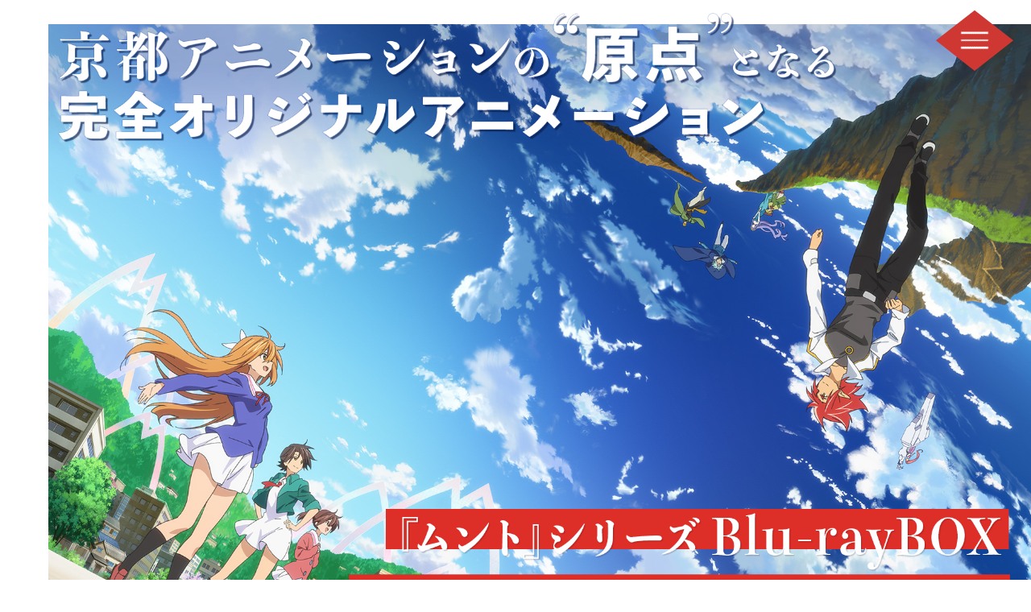

--- FILE ---
content_type: text/html; charset=UTF-8
request_url: https://www.kyotoanimation.co.jp/munto/
body_size: 8909
content:
<!DOCTYPE html>
<html lang="ja">
<head prefix="og: http://ogp.me/ns# fb: http://ogp.me/ns/fb# article: http://ogp.me/ns/article#">
<meta charset="utf-8">
<title>『ムント』シリーズ特設サイト | 京都アニメーションホームページ</title>
<meta http-equiv="X-UA-Compatible" content="IE=Edge">
<meta name="viewport" content="width=device-width, initial-scale=1.0">
<meta name="format-detection" content="telephone=no, email=no, address=no">

<meta name="description" content="京都アニメーションの“原点”となる完全オリジナルアニメーション『ムント』シリーズより、『空を見上げる少女の瞳に映る世界』と『天上人とアクト人 最後の戦い』がついにBlu-ray化！Blu-rayBOX 2021年12月22日(水)発売！">
<meta name="keywords" content="京都アニメーション,京アニ,ムント,MUNTO,時の壁を越えて,空を見上げる少女の瞳に映る世界,天上人とアクト人,最後の戦い">
<meta name="copyright" content="(C)京都アニメーション. All Rights Reserved.">

<meta property="og:title" content="『ムント』シリーズ特設サイト | 京都アニメーションホームページ">
<meta property="og:description" content="">
<meta property="og:url" content="https://www.kyotoanimation.co.jp/munto/">
<meta property="og:type" content="website">
<meta property="og:image" content="https://www.kyotoanimation.co.jp/munto/img/social.jpg">
<meta property="og:site_name" content="『ムント』シリーズ特設サイト | 京都アニメーションホームページ">
<meta property="og:locale" content="ja_JP">

<meta name="twitter:card" content="summary_large_image">
<meta name="twitter:site" content="@kyoani">
<meta name="twitter:title" content="『ムント』シリーズ特設サイト | 京都アニメーションホームページ">
<meta name="twitter:description" content="京都アニメーションの“原点”となる完全オリジナルアニメーション『ムント』シリーズより、『空を見上げる少女の瞳に映る世界』と『天上人とアクト人 最後の戦い』がついにBlu-ray化！Blu-rayBOX 2021年12月22日(水)発売！">
<meta name="twitter:image" content="https://www.kyotoanimation.co.jp/munto/img/social.jpg">

<!-- fonts -->

<!-- css -->
<link rel="stylesheet" href="/munto/css/common.css">

<link rel="stylesheet" href="/munto/css/main.css">
<link rel="stylesheet" href="/munto/css/top.css">


<!-- js -->
<script src="https://ajax.googleapis.com/ajax/libs/jquery/1.12.4/jquery.min.js"></script>
<script>window.jQuery || document.write('<script src="/js/jquery.min.js"><\/script>')</script>
<script type="text/javascript" src="/munto/js/slick.min.js"></script>
<script type="text/javascript" src="/munto/js/common.js"></script>

<script type="text/javascript" src="/munto/js/main.js"></script>
<script type="text/javascript" src="/munto/js/top.js"></script>



<!-- Google tag (gtag.js) -->
<script async src="https://www.googletagmanager.com/gtag/js?id=G-EJ7W1QKLZW"></script>
<script>
  window.dataLayer = window.dataLayer || [];
  function gtag(){dataLayer.push(arguments);}
  gtag('js', new Date());

  gtag('config', 'G-EJ7W1QKLZW');
</script>



</head>

<body class="dir-index ">
	<div id="overlay"></div>
	
	<div id="siteWrap">
		
<div class="navigationBg"></div>
	<header id="header">
		
		<div class="navigationBtn">
			<p class="naviBtn"><span class="naviBtn1"></span><span class="naviBtn2"></span><span class="naviBtn3"></span></p>
			
		</div>
		
		<!-- ナビゲーション -->
		<nav class="navigationWrap">
			<ul class="navigationList cinzel">
				<li class=""><a href="/munto/" class="curDIR">TOP</a></li>
				<li class=""><a href="/munto/news/" class="">NEWS</a></li>
				<li class=""><a href="#about" class="">ABOUT</a></li>
				<li class=""><a href="#streaming" class="">STREAMING</a></li>
				<li class=""><a href="#package" class="">BLU-RAY</a></li>
				<li class=""><a href="/munto/music/" class="">MUSIC</a></li>
				<li class=""><a href="/munto/book/" class="">BOOK</a></li>
				<li class=""><a href="/munto/movie/" class="">MOVIE</a></li>
				<li class=""><a href="/munto/special/" class="">SPECIAL</a></li>
			</ul>
		</nav>
		

	</header>
		
		<!--<a style="display: none;" class="youtubePopup" href="https://www.youtube.com/watch?v=7pGUhaY7xUc"></a>-->
		<!--メインコンテンツ／メインビジュアル・ニュース・ムービー・パッケージ-->


		<div class="mainContents">
			<div id="keyvisual" class="keyvisualData">
				<div class="keyvisual">
					<picture><source media="(max-width:767px)" srcset="/munto/img/top-keyvisual02_sp.jpg"><img src="/munto/img/top-keyvisual02.jpg"></picture>
				</div>
				<div class="catchphrase">
					<picture><source media="(max-width:767px)" srcset="/munto/img/top-catchphrase_sp.png"><img src="/munto/img/top-catchphrase.png"></picture>
				</div>
				<p class="sp"><a href="/munto/html/kvPopup.html" class="sp_keyvisualButton">イラスト全体を見る</a></p>
			</div>
			
			<div class="topicsBox">
				<ul class="slider">
					<li><a href="/munto/book/"><img src="/munto/img/topics_materials.jpg"></a></li>
					<li><a href="/munto/special/"><img src="/munto/img/topics_eventreport.jpg"></a></li>
					<li><a class="youtube" href="https://www.youtube.com/watch?v=5MmGOJz0fBM"><img src="/munto/img/topics_BOX-castComment.jpg"></a></li>
					
					<li><a class="youtube" href="https://www.youtube.com/watch?v=7pGUhaY7xUc"><img src="/munto/img/topics_CM02.jpg"></a></li>
					<li><a class="youtube" href="https://www.youtube.com/watch?v=q-gte2YLwYM"><img src="/munto/img/topics_PV.jpg"></a></li>
					
					<li><a href="https://kaku-san.jp/campaigns/index/munto_bdbox" target="_blank"><img src="/munto/img/topics_kaku-sanCP.jpg"></a></li>
					<li><a href="https://www.youtube.com/playlist?list=PLTNhweghpLi1lt4Y14d67kJurvT4IOeGI" target="_blank"><img src="/munto/img/topics_OPED.jpg"></a></li>
					<!--<li><a href="https://www.youtube.com/playlist?list=PLTNhweghpLi0-afWjC93YtQMozTS435_j" target="_blank"><img src="/munto/img/topics_TV02.jpg"></a></li>-->
					<!--<li><a href="https://www.youtube.com/playlist?list=PLTNhweghpLi3a5YFfctcxTuKZGO8MH0tj" target="_blank"><img src="/munto/img/topics_NextStory08.jpg"></a></li>-->
				</ul>
			</div>
			
			<div id="news" class="newsContents">
				<div class="newsBox">
					<header class="cttTitle">ニュース</header>
					<p class="cttSubTitle cinzel">News</p>
					


					<ul class="newsData">
						
						
						<li>
							<p class="newsDate">2023/07/06</p>
							<p class="newsTxt"><a href="/munto/news/#news10">「第6回京都アニメーションファン感謝イべント KYOANI MUSIC FESTIVAL ―トキメキのキセキ―」に相沢 舞、eufoniusの出演が決定！</a></p>
						</li>
						
						<li>
							<p class="newsDate">2023/06/10</p>
							<p class="newsTxt"><a href="/munto/special">スペシャルアイコンプレゼント！</a></p>
						</li>
						
						<li>
							<p class="newsDate">2023/05/10</p>
							<p class="newsTxt"><a href="/munto/news/#news09">「第6回京都アニメーションファン感謝イべント KYOANI MUSIC FESTIVAL ―トキメキのキセキ―」に相沢 舞、eufoniusの出演が決定！</a></p>
						</li>
						
						<li>
							<p class="newsDate">2022/12/01</p>
							<p class="newsTxt"><a href="#streaming">各デジタル配信プラットフォームにて『ムント』シリーズ配信開始！</a></p>
						</li>
						
						<li>
							<p class="newsDate">2022/04/20</p>
							<p class="newsTxt"><a href="/munto/book">『ムント』シリーズ公式資料集 表紙画像公開！</a></p>
						</li>
						
						<li>
							<p class="newsDate">2022/03/11</p>
							<p class="newsTxt"><a href="/munto/book">『ムント』シリーズ公式資料集 予約受付開始！</a></p>
						</li>
						
						<li>
							<p class="newsDate">2022/01/25</p>
							<p class="newsTxt"><a href="/munto/special">「ムント」シリーズ舞台挨拶付きイッキ見上映会 イベントレポート公開！</a></p>
						</li>
						
						<li>
							<p class="newsDate">2022/01/24</p>
							<p class="newsTxt"><a href="/munto/news/#news08">『ムント』シリーズ公式資料集の発売日が決定！</a></p>
						</li>
						
						<li>
							<p class="newsDate">2022/01/14</p>
							<p class="newsTxt"><a href="/munto/news/#news04">「ムント」シリーズイッキ見上映会チケット一般販売決定！</a></p>
						</li>
						
						<li>
							<p class="newsDate">2022/01/14</p>
							<p class="newsTxt"><a href="/munto/news/#news07">「ムント」シリーズイッキ見上映会にてBlu-ray BOX販売＆抽選会実施決定！</a></p>
						</li>
						
						<li>
							<p class="newsDate">2021/12/28</p>
							<p class="newsTxt"><a href="/munto/special">「ムント」フィルムコミック公開！</a></p>
						</li>
						
						<li>
							<p class="newsDate">2021/12/22</p>
							<p class="newsTxt"><a href="/munto/special/special_03/">「ムント」シリーズBlu-ray Box発売に寄せてのメッセージ公開！</a></p>
						</li>
						
						<li>
							<p class="newsDate">2021/12/15</p>
							<p class="newsTxt"><a href="/munto/special/special_02/">特別寄稿コラム【「夢見る力」と京都アニメーションの“原点”】公開！</a></p>
						</li>
						
						<li>
							<p class="newsDate">2021/12/15</p>
							<p class="newsTxt"><a href="/munto/news/#news06">パネル展開催決定！</a></p>
						</li>
						
						<li>
							<p class="newsDate">2021/12/08</p>
							<p class="newsTxt"><a class="youtube" href="https://www.youtube.com/watch?v=5MmGOJz0fBM">相沢舞・小野大輔 キャストコメント動画公開！</a></p>
						</li>
						
						<li>
							<p class="newsDate">2021/11/26</p>
							<p class="newsTxt"><a href="/munto/news/#news05">「第5回京都アニメーションファン感謝イベント KYOANI MUSIC FESTIVAL ―感動を未来へ―」アーカイブ配信期間特別延長！「アニメフォーカスVer.」配信決定！</a></p>
						</li>
						
						<li>
							<p class="newsDate">2021/11/22</p>
							<p class="newsTxt"><a href="/munto/news/#news04">「ムント」シリーズ舞台挨拶付きイッキ見上映会 実施決定！</a></p>
						</li>
						
						<li>
							<p class="newsDate">2021/11/22</p>
							<p class="newsTxt"><a href="/munto/special/special_01/">ムント役・小野大輔インタビュー公開！</a></p><!--special_01-->
						</li>
						
						<li>
							<p class="newsDate">2021/11/22</p>
							<p class="newsTxt"><a class="youtube" href="https://www.youtube.com/watch?v=XlMk8RTbwUY">WEBラジオ「空を見上げる少女の瞳に映る世界のラジオ」ダイジェスト版公開！</a></p>
						</li>
						
						<li>
							<p class="newsDate">2021/11/22</p>
							<p class="newsTxt"><a  href="/munto/news/#news03">「ムント」シリーズ楽曲のサブスク配信開始！</a></p>
						</li>
						
						<li>
							<p class="newsDate">2021/11/10</p>
							<p class="newsTxt"><a href="https://www.youtube.com/playlist?list=PLTNhweghpLi3a5YFfctcxTuKZGO8MH0tj" target="_blank">『空を見上げる少女の瞳に映る世界』次回予告 最終話公開！</a></p>
						</li>

						<li>
							<p class="newsDate">2021/11/03</p>
							<p class="newsTxt"><a href="https://www.youtube.com/playlist?list=PLTNhweghpLi3a5YFfctcxTuKZGO8MH0tj" target="_blank">『空を見上げる少女の瞳に映る世界』次回予告 第8話公開！</a></p>
						</li>

						<li>
							<p class="newsDate">2021/10/27</p>
							<p class="newsTxt"><a href="https://www.youtube.com/playlist?list=PLTNhweghpLi3a5YFfctcxTuKZGO8MH0tj" target="_blank">『空を見上げる少女の瞳に映る世界』次回予告 第7話公開！</a></p>
						</li>

						<li>
							<p class="newsDate">2021/10/20</p>
							<p class="newsTxt"><a href="#package">Blu-rayBOXイラスト・展開図公開！</a></p>
						</li>
						<li>
							<p class="newsDate">2021/10/20</p>
							<p class="newsTxt"><a class="youtube" href="https://www.youtube.com/watch?v=q-gte2YLwYM">『ムント』シリーズ Blu-rayBOX発売記念PV公開！</a></p>
						</li>
						<li>
							<p class="newsDate">2021/10/20</p>
							<p class="newsTxt"><a href="https://www.youtube.com/playlist?list=PLTNhweghpLi0-afWjC93YtQMozTS435_j" target="_blank">『空を見上げる少女の瞳に映る世界』第3話～第5話 期間限定で"初"配信決定！</a></p>
						</li>
						<li>
							<p class="newsDate">2021/10/20</p>
							<p class="newsTxt"><a href="https://www.youtube.com/playlist?list=PLTNhweghpLi1lt4Y14d67kJurvT4IOeGI" target="_blank">『空を見上げる少女の瞳に映る世界』OP・EDノンテロップ映像 期間限定配信決定！</a></p>
						</li>
						<li>
							<p class="newsDate">2021/10/20</p>
							<p class="newsTxt"><a href="/munto/news/#news02">『ムント』シリーズ資料集が制作決定！</a></p>
						</li>
						<li>
							<p class="newsDate">2021/10/20</p>
							<p class="newsTxt"><a href="https://www.youtube.com/playlist?list=PLTNhweghpLi3a5YFfctcxTuKZGO8MH0tj" target="_blank">『空を見上げる少女の瞳に映る世界』次回予告 第6話公開！</a></p>
						</li>
						<li>
							<p class="newsDate">2021/10/13</p>
							<p class="newsTxt"><a href="https://www.youtube.com/playlist?list=PLTNhweghpLi3a5YFfctcxTuKZGO8MH0tj" target="_blank">『空を見上げる少女の瞳に映る世界』次回予告 第5話公開！</a></p>
						</li>
						<li>
							<p class="newsDate">2021/10/06</p>
							<p class="newsTxt"><a href="https://www.youtube.com/playlist?list=PLTNhweghpLi3a5YFfctcxTuKZGO8MH0tj" target="_blank">『空を見上げる少女の瞳に映る世界』次回予告 第4話公開！</a></p>
						</li>
						<li>
							<p class="newsDate">2021/09/29</p>
							<p class="newsTxt"><a href="https://www.youtube.com/playlist?list=PLTNhweghpLi3a5YFfctcxTuKZGO8MH0tj" target="_blank">『空を見上げる少女の瞳に映る世界』次回予告 第3話公開！</a></p>
						</li>
						<li>
							<p class="newsDate">2021/09/22</p>
							<p class="newsTxt"><a href="https://www.youtube.com/playlist?list=PLTNhweghpLi0-afWjC93YtQMozTS435_j" target="_blank">『空を見上げる少女の瞳に映る世界』第1話・第2話 期間限定で"初"配信決定！</a></p>
						</li>
						<li>
							<p class="newsDate">2021/09/22</p>
							<p class="newsTxt"><a href="https://kaku-san.jp/campaigns/index/munto_bdbox" target="_blank">ムントBOX発売楽しみ！キャンペーン 開催！</a></p>
						</li>
						<li>
							<p class="newsDate">2021/09/22</p>
							<p class="newsTxt"><a class="youtube" href="https://www.youtube.com/watch?v=7pGUhaY7xUc">Blu-rayBOX発売決定CM 30秒ver.公開！</a></p>
						</li>
						<li>
							<p class="newsDate">2021/09/22</p>
							<p class="newsTxt"><a href="#package">Blu-rayBOX特典映像・音声特典 出演者情報更新！</a></p>
						</li>
						<li>
							<p class="newsDate">2021/08/02</p>
							<p class="newsTxt"><a href="#package">「ムント」シリーズBlu-rayBOX取り扱い店舗を追加！</a></p>
						</li>
						<li>
							<p class="newsDate">2021/07/27</p>
							<p class="newsTxt"><a href="#package">「ムント」シリーズ Blu-rayBOX発売決定！</a></p>
						</li>
						<li>
							<p class="newsDate">2021/07/27</p>
							<p class="newsTxt"><a href="/munto/news/#news01">「第5回京都アニメーションファン感謝イベント KYOANI MUSIC FESTIVAL ―感動を未来へ―」に相沢舞の出演が決定！</a></p>
						</li>
						<li>
							<p class="newsDate">2021/07/27</p>
							<p class="newsTxt"><a href="#">「ムント」シリーズ特設サイトオープン！</a></p>
						</li>
					</ul>




					
				</div>
			</div>

			<!--<div id="movie" class="movieContents">
				<div class="movieData">
					<a class="youtube" href="https://www.youtube.com/watch?v=STmIj5Yj_xw">
						<img src="/munto/img/top-movie01.jpg">
					</a>
				</div>
			</div>-->

			<div id="streaming" class="streamingContents">
				<div class="streamingBg">
					<header class="cttTitle">配信情報</header>
					<p class="cttSubTitle cinzel col_bl">Streaming</p>
					<div class="streamingData">
	
						<p>各デジタル配信プラットフォームにて<br>『ムント』シリーズ好評配信中！</p>
	
						<div class="streamingBox">
							<div class="streamingList">
								<img src="/munto/img/streaming_MUNTO-TV.jpg">
								<a href="https://lnk.to/MUNTO-TV" target="_blank">配信プラットフォームを見る</a>
							</div>
							<div class="streamingList">
								<img src="/munto/img/streaming_MUNTO-MOVIE.jpg">
								<a href="https://lnk.to/MUNTO-MOVIE" target="_blank">配信プラットフォームを見る</a>
							</div>
						</div>
	
					</div>
				</div>
			</div>

			<div id="package" class="packageContents">
				<div class="packageBg">
					<div class="packageData">
						<div class="packageLogo">
							<img src="/munto/img/package-logo.png">
						</div>
						<p class="packagePhrase packageWidth">
							
							<picture><source media="(max-width:767px)" srcset="/munto/img/package-phrase_sp.png"><img src="/munto/img/package-phrase.png"></picture>
						</p>
						<div class="packageInfo packageWidth">
							<div class="phraseCoverArt">
								<img src="/munto/img/package-coverart.jpg">
								<img class="imgTop" src="/munto/img/package-deployment.jpg">
							</div>
							<div class="packageDetail">
								<p class="packageTitle"><span class="packageLimit">数量限定生産</span>『ムント』シリーズ Blu-rayBOX</p>
								<p class="packageDate">2021年12月22日(水)発売</p>
								<ul class="packageDoto">
									<li>価格：30,800円(税込) </li>
									<li>品番：SHBR-0648</li>
									<li>発売元：京都アニメーション </li>
									<li>販売元：松竹</li>
								</ul>
							</div>
						</div>
						<div class="packageDetail packageWidth">
							<dl class="packageItems">
								<dt>収録作品</dt>
								<dd>
									<p>『空を見上げる少女の瞳に映る世界』<br>『天上人とアクト人 最後の戦い』</p>
								</dd>
							</dl>
							<dl class="packageItems">
								<dt>商品詳細</dt>
								<dd>
									<p>Blu-ray DISC 3枚組</p>
									<p class="packageDISC">DISC 1</p>
									<ul>
										<li>【本編】</li>
										<li>・『空を見上げる少女の瞳に映る世界』（第1話～第5話）</li>
										<li>【特典】</li>
										<li>・<a class="bluray-special-video" href="/munto/mp4/op-storyboard-gallery.mp4">OP絵コンテギャラリー（※初収録）</a></li>
										<li>・DVD発売時CM</li>
										<li>・<a class="bluray-special-video" href="/munto/mp4/digital-gallery.mp4">デジタルギャラリー</a></li>
										<li>
											・第1話～第5話オーディオコメンタリー<br>
											<p class="syutuen">＜出演＞木上益治監督 ほかスタッフ多数</p>
										</li>
									</ul>
									<p class="packageDISC top">DISC 2</p>
									<ul>
										<li>【本編】</li>
										<li>・『空を見上げる少女の瞳に映る世界』（第6話～第9話）</li>
										<li>【特典】</li>
										<li>・ノンテロップOP</li>
										<li>・ノンテロップED</li>
										<li>
											・WEBラジオセレクション（※初収録）<br>
											<p class="syutuen">＜出演＞<br class="sp">第4回：相沢舞、白石稔、内田彩<br>第6回：相沢舞、白石稔、内田彩 ほか<br>第23回（最終回）：相沢舞、白石稔、内田彩、木上益治監督</p>
										</li>
										<li>
											・第6話～第9話オーディオコメンタリー<br>
											<p class="syutuen">＜出演＞相沢舞、堀川千華 ほかスタッフ多数</p>
										</li>
									</ul>
									<p class="packageDISC top">DISC 3</p>
									<ul>
										<li>【本編】</li>
										<li>・『天上人とアクト人 最後の戦い』</li>
										<li>【特典】</li>
										<li>・劇場用予告、上映時TV-CM、DVD発売時CM</li>
										<li>・2019年再上映時予告映像</li>
										<li>
											・舞台挨拶映像<br>
											<p class="syutuen">＜出演＞相沢舞、小野大輔 ほか</p>
										</li>
										<li>・ドラマCD</li>
										<li>
											・劇場版オーディオコメンタリー<br>
											<p class="syutuen">＜出演＞相沢舞、小野大輔 ほか</p>
										</li>
									</ul>
								</dd>
							</dl>
							<dl class="packageItems">
								<dt>外装特典</dt>
								<dd>
									<ul>
										<li>・新規描き下ろし三方背BOX</li>
									</ul>
								</dd>
							</dl>
							<dl class="packageItems">
								<dt>封入特典</dt>
								<dd>
									<ul>
										<li>・復刻＆新規ブックレット</li>
										<li>・特製原画ブック</li>
									</ul>
								</dd>
							</dl>
							<ul class="packageNotes">
									<li>※デザイン・商品仕様等は、予告なく変更になる場合がございます。</li>
									<li>※特典映像の一部はSD画質で収録しております。</li>
							</ul>
						</div>
					</div>
					<div class="package-special">
						<div class="package-special-box">
							<div class="video-item">
								<a class="bluray-special-video" href="/munto/mp4/op-storyboard-gallery.mp4" id="op-storyboard-gallery">
									<img src="/munto/mp4/op-storyboard-gallery.webp" loading="lazy" style="aspect-ratio: 420 / 236">
								</a>
								<p>OP絵コンテギャラリー</p>
							</div>
							<div class="video-item">
								<a class="bluray-special-video" href="/munto/mp4/digital-gallery.mp4" id="digital-gallery">
									<img src="/munto/mp4/digital-gallery.webp" loading="lazy" style="aspect-ratio: 420 / 236">
								</a>
								<p>デジタルギャラリー</p>
							</div>
							
						</div>
						
					</div>
					<div class="storesData">
						<p class="storesTitle storesWidth">取り扱い店舗リスト</p>
						<!-- <div class="storesWidth">
							<ul class="storesList storesColumn2">
								<li>
									<a href="     " target="_blank"></a>
								</li>
								<li>
									<a href="     " target="_blank"></a>
								</li>
							</ul>
						</div> -->
						<ul class="storesList storesColumn3">
							<li>
								<a href="https://kyoanishop.com/shopdetail/000000002341" target="_blank">京アニショップ！</a>
							</li>
							<li>
								<a href="https://store.shochiku.co.jp/shop/g/gSHBR0648/" target="_blank">松竹DVD俱楽部</a>
							</li>
							<li>
								<a href="https://amzn.to/3kYRW3A" target="_blank">Amazon.co.jp</a>
							</li>
							<li>
								<a href="https://www.animate-onlineshop.jp/pn/pd/1965653/" target="_blank">アニメイト</a>
							</li>
							<li>
								<a href="https://r10.to/hD7wKP" target="_blank">楽天ブックス</a>
							</li>
							<li>
								<a href="https://shop.tsutaya.co.jp/dvd/product/4988105107199/" target="_blank">TSUTAYA RECORDS<br>TSUTAYA ONLINE</a>
							</li>
						</ul>
						<div class="storesWidth">
							<ul class="storesList storesColumn2">
								<li>
									<a href="https://www.hmv.co.jp/product/detail/12089223" target="_blank">HMV＆BOOKS</a>
								</li>
								<li>
									<a href="http://tower.jp/item/5230603" target="_blank">タワーレコード</a>
								</li>
							</ul>
						</div>
					</div>
				</div>
			</div>
		</div>
		<!--概要／「ムント」シリーズとは-->
		<div id="about" class="aboutContents">
			<div class="aboutStill"></div>
			<div class="aboutBg">
				<div class="aboutData">
					<div class="aboutTitle">
						<img src="/munto/img/about-title.png">
					</div>
					<div class="aboutTxt">
						<p>京都アニメーション完全オリジナルアニメーション「ムント」シリーズ。<br>2003年3月、シリーズ第1章：DVD<span>『MUNTO』</span>発売。<br>2005年4月、シリーズ第2章：DVD<span>『MUNTO ～時の壁を越えて～』</span>を経て、<br class="br">2009年1月、前2作に新作カットをプラスし、完全新作の第3章を合わせ、<br class="br">さらにキャスト、音楽を新たにして再レコーディングをした、<br class="br">オリジナルTVシリーズ<span>『空を見上げる少女の瞳に映る世界』</span>（全9話）が<br class="br">放送された。<br>その後、『空を見上げる少女の瞳に映る世界』のクライマックス部分<br class="br">（第6話後半～最終話まで）を元に新作カットを加え再構成し、<br class="br">音響・音楽を一新したスペシャルエディション、<br class="br">ムント劇場版<span>『天上人とアクト人 最後の戦い』</span>を公開。</p>
						<p>主人公・日高ユメミと異界の王・ムントとの出会いから始まる本作では、<br class="br">世界の崩壊に立ち向かうことを通じて、ユメミの“心の成長”が描かれる。</p>
						<p>人は自分の「ありのままの心の姿」と向き合ったとき、<br class="br">新たな一歩を踏み出すことができる。<br>希望に満ちた世界を創るのも、それを壊すのも、<br class="br">根底にあるのは「人の心」……。</p>
						<div class="aboutPhrase">
							<img src="/munto/img/about-phrase.png">
						</div>
					</div>
				</div>
			</div>
		</div>
		<div class="aboutBottom_grade"></div>
		<!--ストーリー-->
		<div id="story" class="storyContents">
			<header class="cttTitle">ストーリー</header>
			<p class="cttSubTitle cinzel col_red">Story</p>
			<div class="storyData">
				<div class="storyTxt">
					<p>中学生の少女・ユメミには<br>幼い頃から抱えている悩みがあった。<br>自分だけが見ることができる空の浮島。<br>その浮島を見ないようにするため、<br>いつしかユメミは空を見なくなった。</p>
					<p>そんなある日、突然、<br>赤い髪をした少年がユメミの前に現れる。<br>彼の名はムント。<br>ユメミが見ていた浮島の世界、<br>天上世界の魔導国から来たという。</p>
					<p>かつて、天上界と地上界のバランスは万能の力<br>“アクト”の循環によって保たれていた。<br>しかし、遠い昔、<br>ある災いによって時空が閉じたことで<br>その循環が断たれ、天上界のアクトが枯渇し、<br>天上各国は消失の危機に瀕していた。<br>このままでは、いずれ地上界のアクトも費え、<br>世界は破滅を迎えてしまう。</p>
					<p>全ての鍵を握るユメミに<br>最後の望みを託して迫る魔導国の王・ムント。<br>異界の王の突然の来訪に戸惑うユメミ。<br>二人は果たして世界の危機を<br>救うことができるのか。</p>
				</div>
				<div class="storyPhrase">
					<img src="/munto/img/story-phrase.png">
				</div>
				<div class="storyStill">
					<picture><source media="(max-width:767px)" srcset="/munto/img/story-still_sp.png"><img src="/munto/img/story-still.png"></picture>
					
				</div>
			</div>
		</div>
		<!--キャラクター-->
		<div id="character" class="characterContents">
			<header class="cttTitle">キャラクター</header>
			<p class="cttSubTitle cinzel">Character</p>
			<div class="characterData">
				<div class="characterYumemi">
					<div class="characterImg"><img src="/munto/img/character-yumemi.png"></div>
					<div class="characterProfile">
						<p class="characterName">日高ユメミ</p>
						<p class="characterCV">CV: 相沢 舞</p>
						<p class="characterTxt">主人公。市内の中学校に通う少女。<br>唯一天上世界を見る能力を持つ地上の人間で、自分の不思議な力について悩んでいる。ムント来訪に戸惑いを見せるが、目の前で起こる現実に危機を感じ、大切な人々を救いたいと、自らムントに協力をする。</p>
					</div>
				</div>
				<div class="characterMunto">
					<div class="characterImg"><img src="/munto/img/character-munto.png"></div>
					<div class="characterProfile">
						<p class="characterName">ムント</p>
						<p class="characterCV">CV: 小野大輔</p>
						<p class="characterTxt">ユメミの時代よりも遥か未来に存在する、天上世界の中の一国「魔導国」の若き王。<br>ユメミと接触できる唯一の存在であり、アクト消失を防ぐために奔走する。自国の危機を救うためにユメミに力を求めるが苦戦をしいられる……。</p>
					</div>
				</div>
			</div>
		</div>
		<!--スタッフ・キャスト-->
		<div id="staffcast" class="staffcastContents">
			<header class="cttTitle">スタッフ・キャスト</header>
			<p class="cttSubTitle cinzel col_bl">Staff / Cast</p>
			<!--空を見上げる少女の瞳に映る世界-->
			<div class="staffcastData soraage">
				<div class="staffcastWorksLogo"><img src="/munto/img/staffcast-logo-soraage.png"></div>
				<div class="staffcastList">
					<p class="staffcastTitle">スタッフ</p>
					<ul class="staffcastTxt">
						<li><dl><dt>企画</dt><dd>八田陽子</dd></dl></li>
						<li><dl><dt>シリーズ構成・脚本</dt><dd>木上益治とユメミる仲間たち</dd></dl></li>
						<li><dl><dt>チーフプロデューサー</dt><dd>安田 猛</dd></dl></li>
						<li><dl><dt>プロデューサー</dt><dd>八田英明・伊藤 敦</dd></dl></li>
						<li><dl><dt>監督</dt><dd>木上益治</dd></dl></li>
						<li><dl><dt>キャラクターデザイン・作画監督</dt><dd>荒谷朋恵</dd></dl></li>
						<li><dl><dt>美術・ボード</dt><dd>田村せいき</dd></dl></li>
						<li><dl><dt>設定</dt><dd>髙橋博行</dd></dl></li>
						<li><dl><dt>色彩設計</dt><dd>高木理恵</dd></dl></li>
						<li><dl><dt>撮影監督</dt><dd>中上竜太</dd></dl></li>
						<li><dl><dt>編集</dt><dd>重村建吾</dd></dl></li>
						<li><dl><dt>音響監督</dt><dd>鶴岡陽太</dd></dl></li>
						<li><dl><dt>音響制作</dt><dd>楽音舎</dd></dl></li>
						<li><dl><dt>音楽</dt><dd>神前 暁・monaca</dd></dl></li>
						<li><dl><dt>音楽プロデューサー</dt><dd>斎藤 滋</dd></dl></li>
						<li><dl><dt>音楽制作</dt><dd>ランティス</dd></dl></li>
						<li><dl><dt>アニメーション制作</dt><dd>京都アニメーション</dd></dl></li>
						<li><dl><dt>製作協力</dt><dd>角川書店・角川メディアハウス</dd></dl></li>
						<li><dl><dt>製作</dt><dd>京都アニメーション</dd></dl></li>
					</ul>
					<p class="staffcastTitle">キャスト</p>
					<ul class="staffcastTxt">
						<li><dl><dt>日高ユメミ</dt><dd>相沢 舞</dt></dl></li>
						<li><dl><dt>ムント</dt><dd>小野大輔</dt></dl></li>
						<li><dl><dt>小野イチコ</dt><dd>堀川千華</dt></dl></li>
						<li><dl><dt>今村スズメ</dt><dd>今野宏美</dt></dl></li>
						<li><dl><dt>高森カズヤ</dt><dd>高橋伸也</dt></dl></li>
						<li><dl><dt>戸部タカシ</dt><dd>水原 薫</dt></dl></li>
						<li><dl><dt>日高シゲル</dt><dd>平松広和</dt></dl></li>
						<li><dl><dt>日高ノゾミ</dt><dd>井上喜久子</dt></dl></li>
						<li><dl><dt>日高チカラ</dt><dd>内田 彩</dt></dl></li>
						<li><dl><dt>ガス</dt><dd>稲田 徹</dt></dl></li>
						<li><dl><dt>グンタール</dt><dd>若本規夫</dt></dl></li>
						<li><dl><dt>グリドリ</dt><dd>白石 稔</dt></dl></li>
						<li><dl><dt>リュエリ</dt><dd>田中涼子</dt></dl></li>
						<li><dl><dt>トーチェ</dt><dd>松元 惠</dt></dl></li>
						<li><dl><dt>イリータ</dt><dd>土谷麻貴</dt></dl></li>
						<li><dl><dt>ライカ</dt><dd>斎藤楓子</dt></dl></li>
						<li><dl><dt>ルイ</dt><dd>遠藤広之</dt></dl></li>
					</ul>
				</div>
			</div>
			<!--天上人とアクト人最後の戦い-->
			<div class="staffcastData movie">
				<div class="staffcastWorksLogo"><img src="/munto/img/staffcast-logo-movie.png"></div>
				<div class="staffcastList">
					<p class="staffcastTitle">スタッフ</p>
					<ul class="staffcastTxt">
						<li><dl><dt>企画</dt><dd>八田陽子</dd></dl></li>
						<li><dl><dt>シリーズ構成・脚本</dt><dd>木上益治とユメミる仲間たち</dd></dl></li>
						<li><dl><dt>チーフプロデューサー</dt><dd>安田 猛</dd></dl></li>
						<li><dl><dt>プロデューサー</dt><dd>八田英明・伊藤 敦</dd></dl></li>
						<li><dl><dt>監督</dt><dd>木上益治</dd></dl></li>
						<li><dl><dt>キャラクターデザイン・作画監督</dt><dd>荒谷朋恵</dd></dl></li>
						<li><dl><dt>美術・ボード</dt><dd>田村せいき</dd></dl></li>
						<li><dl><dt>設定</dt><dd>髙橋博行</dd></dl></li>
						<li><dl><dt>色彩設計</dt><dd>高木理恵</dd></dl></li>
						<li><dl><dt>撮影監督</dt><dd>中上竜太</dd></dl></li>
						<li><dl><dt>編集</dt><dd>重村建吾</dd></dl></li>
						<li><dl><dt>音響監督</dt><dd>鶴岡陽太</dd></dl></li>
						<li><dl><dt>音響制作</dt><dd>楽音舎</dd></dl></li>
						<li><dl><dt>音楽</dt><dd>神前 暁・monaca</dd></dl></li>
						<li><dl><dt>音楽プロデューサー</dt><dd>斎藤 滋</dd></dl></li>
						<li><dl><dt>音楽制作</dt><dd>ランティス</dd></dl></li>
						<li><dl><dt>アニメーション制作</dt><dd>京都アニメーション</dd></dl></li>
						<li><dl><dt>製作協力</dt><dd>角川書店・クロックワークス</dd></dl></li>
						<li><dl><dt>製作</dt><dd>京都アニメーション</dd></dl></li>
					</ul>
					<p class="staffcastTitle">キャスト</p>
					<ul class="staffcastTxt">
						<li><dl><dt>日高ユメミ</dt><dd>相沢 舞</dt></dl></li>
						<li><dl><dt>ムント</dt><dd>小野大輔</dt></dl></li>
						<li><dl><dt>小野イチコ</dt><dd>堀川千華</dt></dl></li>
						<li><dl><dt>今村スズメ</dt><dd>今野宏美</dt></dl></li>
						<li><dl><dt>高森カズヤ</dt><dd>高橋伸也</dt></dl></li>
						<li><dl><dt>戸部タカシ</dt><dd>水原 薫</dt></dl></li>
						<li><dl><dt>日高シゲル</dt><dd>平松広和</dt></dl></li>
						<li><dl><dt>日高ノゾミ</dt><dd>井上喜久子</dt></dl></li>
						<li><dl><dt>日高チカラ</dt><dd>内田 彩</dt></dl></li>
						<li><dl><dt>ガス</dt><dd>稲田 徹</dt></dl></li>
						<li><dl><dt>グンタール</dt><dd>若本規夫</dt></dl></li>
						<li><dl><dt>グリドリ</dt><dd>白石 稔</dt></dl></li>
						<li><dl><dt>リュエリ</dt><dd>田中涼子</dt></dl></li>
						<li><dl><dt>トーチェ</dt><dd>松元 惠</dt></dl></li>
						<li><dl><dt>イリータ</dt><dd>土谷麻貴</dt></dl></li>
						<li><dl><dt>ライカ</dt><dd>斎藤楓子</dt></dl></li>
						<li><dl><dt>ルイ</dt><dd>遠藤広之</dt></dl></li>
					</ul>
				</div>
			</div>
		</div>


		<!--「ムント」シリーズ-->
		<div id="series" class="seriesContents">
			<header class="cttTitle">「ムント」シリーズ</header>
			<p class="cttSubTitle cinzel col_red">MUNTO series</p>
			<div class="seriesData">
				<ul class="seriesList">
					<li>
						<div class="seriesWorks seriesMunto">
							<div class="seriesKV">
								<img src="/munto/img/series-munto.jpg">
								<time><img src="/munto/img/series-2003.png"></time>
							</div>
							<p class="seriesTitle">MUNTO</p>
							<p class="seriesDate"><time>2003/3/18</time><span>OVA</span></p>
							<a href="/works/munto/" class="seriesLink" target="_blank">作品情報を見る</a>
						</div>
					</li>
					<li>
						<div class="seriesWorks seriesMunto2">
							<div class="seriesKV">
								<img src="/munto/img/series-munto2.jpg">
								<time><img src="/munto/img/series-2005.png"></time>
							</div>
							<p class="seriesTitle">MUNTO <br class="sp">～時の壁を越えて～</p>
							<p class="seriesDate"><time>2005/4/23</time><span>OVA</span></p>
							<a href="/works/munto02/" class="seriesLink" target="_blank">作品情報を見る</a>
						</div>
					</li>
					<li>
						<div class="seriesWorks seriesSoraage">
							<div class="seriesKV">
								<img src="/munto/img/series-soraage.jpg">
								<time><img src="/munto/img/series-2009.png"></time>
							</div>
							<p class="seriesTitle">空を見上げる<br class="sp">少女の瞳に映る世界</p>
							<p class="seriesDate"><time>2009/1~3</time><span>TV</span></p>
							<a href="/works/muntoTV/" class="seriesLink" target="_blank">作品情報を見る</a>
						</div>
					</li>
					<li>
						<div class="seriesWorks seriesMovie">
							<div class="seriesKV">
								<img src="/munto/img/series-movie.jpg">
								<time><img src="/munto/img/series-2009.png"></time>
							</div>
							<p class="seriesTitle">天上人とアクト人 <br class="sp">最後の戦い</p>
							<p class="seriesDate"><time>2009/4/18</time><span>MOVIE</span></p>
							<a href="/works/muntoMovie/" class="seriesLink" target="_blank">作品情報を見る</a>
						</div>
					</li>
				</ul>
			</div>
		</div>

		<!--footer-->
		<div id="footer" class="footerContents">
						<div class="footerBorder"></div>
						<!--  social  -->
			<ul class="socialList">
				<li class="share">
					<img src="/munto/img/footer-shareicon.png" alt="share">
				</li>
				<li class="tw">
					<a href="https://twitter.com/intent/tweet?text=%E4%BA%AC%E9%83%BD%E3%82%A2%E3%83%8B%E3%83%A1%E3%83%BC%E3%82%B7%E3%83%A7%E3%83%B3%E3%81%AE%E2%80%9C%E5%8E%9F%E7%82%B9%E2%80%9D%E3%81%A8%E3%81%AA%E3%82%8B%E5%AE%8C%E5%85%A8%E3%82%AA%E3%83%AA%E3%82%B8%E3%83%8A%E3%83%AB%E3%82%A2%E3%83%8B%E3%83%A1%E3%83%BC%E3%82%B7%E3%83%A7%E3%83%B3%E3%80%8E%E3%83%A0%E3%83%B3%E3%83%88%E3%80%8F%E3%82%B7%E3%83%AA%E3%83%BC%E3%82%BA%0D%0ABlu-rayBOX%202021%E5%B9%B412%E6%9C%8822%E6%97%A5%28%E6%B0%B4%29%E7%99%BA%E5%A3%B2%EF%BC%81%0D%0Ahttps%3A%2F%2Fwww.kyotoanimation.co.jp%2Fmunto%2F%0D%0A%23%E3%83%A0%E3%83%B3%E3%83%88%20%23MUNTO" rel="”nofollow”" target="_blank">
						<img src="/munto/img/footer-twicon.png" alt="Twitter">
					</a>
				</li>
				<li class="fb">
					<a href="https://www.facebook.com/share.php?u=https://www.kyotoanimation.co.jp/munto/" rel="”nofollow”" target="_blank">
						<img src="/munto/img/footer-fbicon.png" alt="Facebook">
					</a>
				</li>
				<li class="li">
					<a href="https://line.me/R/msg/text/?%E4%BA%AC%E9%83%BD%E3%82%A2%E3%83%8B%E3%83%A1%E3%83%BC%E3%82%B7%E3%83%A7%E3%83%B3%E3%81%AE%E2%80%9C%E5%8E%9F%E7%82%B9%E2%80%9D%E3%81%A8%E3%81%AA%E3%82%8B%E5%AE%8C%E5%85%A8%E3%82%AA%E3%83%AA%E3%82%B8%E3%83%8A%E3%83%AB%E3%82%A2%E3%83%8B%E3%83%A1%E3%83%BC%E3%82%B7%E3%83%A7%E3%83%B3%E3%80%8E%E3%83%A0%E3%83%B3%E3%83%88%E3%80%8F%E3%82%B7%E3%83%AA%E3%83%BC%E3%82%BA%0D%0ABlu-rayBOX%202021%E5%B9%B412%E6%9C%8822%E6%97%A5%28%E6%B0%B4%29%E7%99%BA%E5%A3%B2%EF%BC%81%0D%0Ahttps%3A%2F%2Fwww.kyotoanimation.co.jp%2Fmunto%2F" rel="”nofollow”" target="_blank">
						<img src="/munto/img/footer-liicon.png" alt="LINE">
					</a>
				</li>
			</ul>
			
			<a href="https://www.kyotoanimation.co.jp" class="kyoaniLogo" target="_blank"><img src="/munto/img/footer-kyoanilogo.png" alt="京都アニメーション"></a>
			
			<p class="copyright">&copy;京都アニメーション. All Rights Reserved.</p>
		</div>
	</div>


</body>
</html>













--- FILE ---
content_type: text/css
request_url: https://www.kyotoanimation.co.jp/munto/css/main.css
body_size: 1354
content:
@charset "utf-8";

/*+-+-+-+-+-+-+-+-+-+-+-+-+-+-+-+-+-+-+-+-     Site Contents     -+-+-+-+-+-+-+-+-+-+-+-+-+-+-+-+-+-+-+-+*/
/*          loading          */
#overlay{position:fixed;width:100%;height:100%;text-align:center;background:#FFF;z-index:9999;}

/*          Site Contents          */
#siteWrap {
	position: relative;
	width: 100%;
	height: 100%;
	height: auto !important;
	min-height: 100%;
	overflow: hidden;
}
.cttTitle {
	text-align: center;
	font-size: 3.8rem;
	font-weight: bold;
	color: #FFF;
}
.cttSubTitle {
	text-align: center;
	font-size: 2.0rem;
	font-weight: 700;
}
/*PC*/
@media screen and (min-width:769px) {
	#siteWrap {
		min-width: 1200px;
	}
}
/*SP*/
@media screen and (max-width:768px) {
	.cttTitle {
		font-size: 1.9rem;
	}
	.cttSubTitle {
		font-size: 1.2rem;
	}
	
}
@media screen and (width:768px) {
	.cttTitle {
		font-size: 2.4rem;
	}
	.cttSubTitle {
		font-size: 1.8rem;
	}
	
	
	
	
}






/*+-+-+-+-+-+-+-+-+-+-+-+-+-+-+-+-+-+-+-+-     Header Contents     -+-+-+-+-+-+-+-+-+-+-+-+-+-+-+-+-+-+-+-+*/

/*Navigation Button*/
.navigationBtn {
	position: fixed;
	top: 20px;
	right: 40px;
	width: 60px;
	height: 60px;
	z-index: 100;
	cursor: pointer;
	-webkit-transition: .3s ease-out; transition: .3s ease-out;
	background: #cf3832;
	transform: rotate(45deg) skew(-7deg, -7deg);
}
.naviBtn {
	position: absolute;
	display: -webkit-flex; display: flex;
	-webkit-flex-direction: column; flex-direction: column;
	-webkit-justify-content: space-between; justify-content: space-between;
	-webkit-align-content: space-between; align-content: space-between;
	width: 50%;
	height: 40%;
	top: 0;
	right: 0;
	bottom: 0;
	left: 0;
	margin: auto;
	transform: rotate(-45deg);
}
.naviBtn span {
	width: 100%;
	height: 0.2vw;
	background-color: #FFF;
	-webkit-transition: .3s ease-out; transition: .3s ease-out;
}
/*Navigation Button  --  show*/
.show .naviBtn .naviBtn1 {
	-webkit-transform: translateY(10px) rotate(-45deg);
	        transform: translateY(10px) rotate(-45deg);
}
.show .naviBtn .naviBtn2 {
	height: 0;
}
.show .naviBtn .naviBtn3 {
	-webkit-transform: translateY(-10px) rotate(45deg);
	        transform: translateY(-10px) rotate(45deg);
}
/*Navigation*/
.navigationWrap {
	position: fixed;
	width: 420px;
	height: 100%;
	top: 0;
	right: 0;
	overflow: auto;
	background: -webkit-linear-gradient(left, #cf3832 50%,#e67132 100%);
	background: linear-gradient(to right, #cf3832 50%,#e67132 100%);
	z-index: 99;
	-webkit-transform: translateX(100%); transform: translateX(100%);
	-webkit-transition: .3s ease-out; transition: .3s ease-out;
}
.navigationList {
	padding: 100px 0 0 60px;
	font-weight: bold;
}
.navigationList>li>a {
	display: block;
	margin: 40px 0;
	color: #FFF;
	font-size: 1.8rem;
	letter-spacing: 7px;
	position: relative;
	-webkit-transition: .3s ease-out; transition: .3s ease-out;
}
.navigationList>li>a:hover {
	text-decoration: none;
	color: #111111;
}
/*Navigation  --  show*/
.show.navigationWrap {
	-webkit-transform: translateX(0%); transform: translateX(0%);
}





/*PC*/
@media screen and (min-width:769px) {
	
}
/*SP*/
@media screen and (max-width:768px) {
	.navigationBtn {
		width: 9vw;
		height: 9vw;
		top: 15px;
		right: 20px;
	}
	.naviBtn span {
		height: 0.5vw;
	}
	.show .naviBtn .naviBtn1 {
		-webkit-transform: translateY(1.5vw) rotate(-45deg);
						transform: translateY(1.5vw) rotate(-45deg);
	}
	.show .naviBtn .naviBtn3 {
		-webkit-transform: translateY(-1.5vw) rotate(45deg);
						transform: translateY(-1.5vw) rotate(45deg);
	}
	/*Navigation*/
	.navigationWrap {
		width: 55%;
	}
	.navigationList {
		padding: 45% 0 0 15%;
	}
	.navigationList>li>a {
		font-size: 1.4rem;
		margin: 25px 0;
	}
	.navigationList>li>a::before {
		padding: 0 20px 0 0;
		top: 12px;
	}
	.navigationList>li>a {
		letter-spacing: 5px;
	}
}











/*          footer          */
.footerContents {
	background-color: #111;
	position: relative;
}
.footerBorder {
	width: 100%;
	height: 10px;
	background: #6ba2d5;
	background: -webkit-linear-gradient(left, #6ba2d5 50%,#67eef3 100%);
	background: linear-gradient(to right, #6ba2d5 50%,#67eef3 100%);
}
.socialList {
	display: flex;
	align-items: center;
	justify-content: center;
	padding: 80px 0 50px;
}
.socialList li {
	margin: 0 15px;
}
.socialList a {
	display: block;
	width: 60px;
}
.kyoaniLogo {
	display: block;
	width: 300px;
	margin: auto;
}
.copyright {
	padding: 25px 0 30px;
	text-align: center;
	font-size: 1.3rem;
	color: #e67132;
}
/*PC*/
@media screen and (min-width:769px) {
	.kyoaniLogo {
		-webkit-transition: .3s ease-in-out;
		transition: .3s ease-in-out;
	}
	.kyoaniLogo:hover {
		opacity: .6;
		text-decoration: none;
	}

	
	
}
/*SP*/
@media screen and (max-width:768px) {
	.socialList {
		padding: 15% 0 7%;
	}
	.socialList li {
		margin: 0 3%;
	}
	.socialList a {
		width: 45px;
	}
	.kyoaniLogo {
		width: 70%;
	}
	.copyright {
		padding: 8% 0 12%;
		font-size: 1.0rem;
	}
	
	
	
	
}

@media screen and (max-width:768px) {
	.socialList {
		padding: 6% 0 3%;
	}
	.kyoaniLogo {
		width: 40%;
	}
	.copyright {
		padding: 3% 0 6%;
	}
	
	
	
}







--- FILE ---
content_type: text/css
request_url: https://www.kyotoanimation.co.jp/munto/css/top.css
body_size: 4761
content:
@charset "utf-8";

/*+-+-+-+-+-+-+-+-+-+-+-+-+-+-+-+-+-+-+-+-     Site Contents     -+-+-+-+-+-+-+-+-+-+-+-+-+-+-+-+-+-+-+-+*/

/*          メインコンテンツ／メインビジュアル・ニュース・ムービー・パッケージ          */
.mainContents {
	background: #FFF;
	/*background: -webkit-linear-gradient(left, #cf3832 50%,#e67132 100%);
	background: linear-gradient(to right, #cf3832 50%,#e67132 100%);*/
}
/*  メインビジュアル  */
.keyvisualData {
	position: relative;
	width: 100%;
}
.keyvisualData img { width: 100%; }
.keyvisual {
	position: absolute;
	width: 100%;
	padding: 30px 0 0 60px;
}
.catchphrase {
	position: relative;
	width: 100%;
}
/*  トピックス  */
.topicsBox {
	padding-top: 120px;
	position: relative;
}
.topicsBox ul {
	width: 1040px;
	margin: auto;
}
.topicsBox ul li {
	padding: 0 3px;
}
.topicsBox::before {
	top: 0;
	left: 0;
	width: 100%;
	height: 1100px;
	background: url(/munto/img/muntoLogoBg-redGray.png) no-repeat top left;
	content: "";
	position: absolute;
	z-index: 0;
	pointer-events: none;
}

.slick-dots li {
	width: 40px;
	height: 2px;
	background: #000000;
	opacity: .4;
}
.slick-dots li.slick-active {
	opacity: 1;
}
.slick-dots li button {
	width: 40px;
	height: 2px;
	padding: 0px;
}
.slick-dots li button:before {
	width: 40px;
	height: 2px;
	content: '';
}
.slick-prev, .slick-next {
	width: 28px;
	height: 28px;
	background: #cf3832;
	top: 45%;
}
.slick-prev:before {
	content: "";
	position: absolute;
	top: 38%;
	left: 36%;
	width: 5px;
	height: 5px;
	border-top: 2px solid #FFF;
	border-right: 2px solid #FFF;
	-webkit-transform: rotate(0deg);
	transform: rotate(0deg);
}
.slick-next:before {
	content: "";
	position: absolute;
	top: 38%;
	left: 36%;
	width: 5px;
	height: 5px;
	border-top: 2px solid #FFF;
	border-left: 2px solid #FFF;
	-webkit-transform: rotate(-90deg);
	transform: rotate(-90deg);
}
.slick-prev:hover {
	background: #cf3832;
}
.slick-next:hover {
	background: #cf3832;
}
.slick-prev {
	-webkit-transform: rotate(-135deg);
	transform: rotate(-135deg);
	left: -50px;
}
.slick-next {
	-webkit-transform: rotate(-135deg);
	transform: rotate(-135deg);
	right: -50px;
}

.slick-prev.slick-disabled:before, .slick-next.slick-disabled:before {
	opacity: 1;
}
.slick-prev:before, .slick-next:before {
	opacity: 1;
	
}

/*  ニュース  */
.newsContents {
	padding: 120px 0;
	position: relative;
}
.newsBox {
	width: 860px;
	margin: auto;
	background: #FFF;
	padding: 60px 60px;
	box-shadow: 3px 3px 4px 0px rgb(56 6 4 / 20%);
	position: relative;
	border: 2px #cf3832 solid;
}
.newsBox .cttTitle {
	color: #111111;
}
.newsBox .cttSubTitle {
	color: #de2e28;
}
.newsData {
	height: 300px;
	width: 740px;
	margin: 30px auto 0;
	overflow-y: auto;
	scrollbar-color: #e67132 #de2e28;
	scrollbar-width: thin;
}
.newsData::-webkit-scrollbar {
	width: 5px;
}
.newsData::-webkit-scrollbar-track {
	background: #de2e28;
}
.newsData::-webkit-scrollbar-thumb {
	background:#e67132;
}
.newsData li {
	display: flex;
	padding: 15px 0;
	margin-left: 20px;
}
.newsData p {
	font-size: 1.6rem;
}
.newsTxt {
	letter-spacing: .05em;
	padding: 0 25px;
}
/*  ムービー  */
.movieContents {
	padding: 20px 60px;
}
/*.youtube {
	position: relative;
	display: block;
	width: 860px;
	margin: auto;
	box-shadow: 3px 3px 4px 0px rgb(56 6 4 / 20%);
}*/


/*  配信情報  */
.streamingContents {
	padding: 60px;
	position: relative;
	text-align: center;
}
.streamingBg {
	background: #1A1C28 url(/munto/img/streaming-bg.jpg) bottom center no-repeat;
	background-size: contain;
	padding: 200px 0 150px;
}
.streamingData {
	padding-top: 70px;
}
.streamingData p {
	color: #fff;
	font-size: 2.4rem;
	font-weight: bold;
}
.streamingBox {
	display: flex;
	flex-wrap: wrap;
	justify-content: space-between;
	width: 830px;
	margin: auto;
	padding-top: 40px;
}
.streamingList {
	max-width: 380px;
}
.streamingList a {
	display: block;
	padding: 15px 0;
	font-size: 1.4rem;
	text-align: center;
	letter-spacing: 0;
	background-color: #FFF;
	box-shadow: 3px 3px 4px 0px rgb(56 6 4 / 20%);
	transition: .3s ease-in-out;
	margin-top: 20px;
}
.streamingList a:hover {
	opacity: .6;
	text-decoration: none;
}


/*  パッケージ  */
.packageContents {
	padding: 60px;
	position: relative;
}
.packageBg {
	background: #147ae2 url(/munto/img/package-bg.jpg) bottom center no-repeat;
	background-size: contain;
}
.packageData {
	background-color: rgb(17 17 17 / 40%);
}
.packageLogo {
	padding: 120px 0 60px;
	text-align: center;
}
.packageWidth {
	width: 860px;
	margin: auto;
}
.packageInfo {
	padding: 60px 0;
}
.phraseCoverArt .imgTop {
	padding-top: 30px;
}
.packageDetail {
	color: #FFF;
	letter-spacing: .05em;
}
.packageLimit {
	font-weight: bold;
}
.packageTitle {
	font-size: 3.6rem;
	font-weight: bold;
}
.packageDate {
	margin: 10px 0 30px;
	font-size: 2.4rem;
	font-weight: bold;
}
.packageDoto li {
	padding: 20px 0;
	border-bottom: 1px #FFF dotted;
}
.packageDoto li:first-child {
	border-top: 1px #FFF dotted;
}
.packageItems {
	display: flex;
	align-items: flex-start;
	margin-top: 25px;
}
.packageItems dt {
	width: 100px;
	padding: 3px;
	margin-right: 15px;
	text-align: center;
	font-weight: bold;
	color: #3c8bd5;
	background-color: #FFF;
}
.packageItems dd ul {
	padding-left: 1em;
	text-indent: -1em;
}
.packageItems dd ul .syutuen {
	padding-left: 4em;
	text-indent: -4em;
	font-size: 1.4rem;
}
.packageDISC {
	width: 75px;
	margin: 25px 0 10px;
	text-align: center;
	border: 1px #FFF solid;
}
.packageDISC.top {
	margin: 40px 0 10px;
}

.packageNotes {
	padding: 60px 0 0;
	font-size: 1.4rem;
}
/*  パッケージ 取り扱い店舗リスト  */
.storesData {
	padding: 120px 0;
	background-color: rgb(17 17 17 / 40%);
}
.storesWidth {
	width: 860px;
	margin: auto;
}

.storesTitle {
	margin-bottom: 10px;
	font-size: 2.0rem;
	color: #FFF;
	font-weight: bold;
	letter-spacing: .05em;
}
.storesList {
	display: flex;
	flex-wrap: wrap;
	justify-content: space-between;
	margin: auto;
}
.storesColumn2 {
	width: 560px;
	margin: 0;
}
.storesColumn3 {
	width: 860px;
}
.storesList a {
	display: flex;
	align-items: center;
	justify-content: center;
	width: 260px;
	height: 50px;
	margin: 20px 0;
	font-size: 1.4rem;
	text-align: center;
	letter-spacing: 0;
	background-color: #FFF;
	box-shadow: 3px 3px 4px 0px rgb(56 6 4 / 20%);
}
/*PC*/
@media screen and (min-width:769px) {
	.catchphrase {
		padding: 0 0 0 60px;
	}
	.newsData li a {
		-webkit-transition: .3s ease-in-out;
		transition: .3s ease-in-out;
	}
	.newsData li a:hover {
		text-decoration: underline;
	}
	.youtube {
		-webkit-transition: .3s ease-in-out;
		transition: .3s ease-in-out;
	}
	.youtube:hover {
		opacity: .6;
		text-decoration: none;
	}
	.storesList a {
		-webkit-transition: .3s ease-in-out;
		transition: .3s ease-in-out;
	}
	.storesList a:hover {
		opacity: .6;
		text-decoration: none;
	}
	.topicsBox ul li img {
		width: 340px;
	}
	.phraseCoverArt {
		padding-bottom: 50px;
	}


	
}
/*SP*/
@media screen and (max-width:768px) {
	.keyvisual {
		padding: 4% 0 0 4%;
	}
	.sp_keyvisualButton {
		background: #FFF;
		color: #de2e28;
		display: inline-block;
		font-size: 1.2rem;
		position: absolute;
		bottom: -20px;
		right: 0;
		z-index: 2;
		padding: 1.2%;
		text-align: center;
		box-shadow: 3px 3px 4px 0px rgb(56 6 4 / 20%);
	}
	.newsContents {
		padding: 10% 4% 10%;
	}
	.topicsBox ul {
		width: 100%;
	}
	.topicsBox ul li {
		padding: 0;
	}
	.topicsBox ul .slick-slide {
		padding: 0 5px;
	}
	.topicsBox {
		padding-top: min(20%,100px);
	}
	.newsBox {
		width: 100%;
		max-width: 500px;
		padding: 10% 5%;
	}
	
	.newsData {
		width: 100%;
		max-width: 500px;
		margin: 20px auto 0;
		position: relative;
		height: 240px;
	}
	.newsDate {
		width: 7em;
	}
	.newsData li {
		margin-top: 5%;
		padding: 0 2%;
	}
	.newsTxt {
		padding: 0 5%;
	}
	.newsData p {
		font-size: 1.2rem;
	}
	
	.movieContents {
		padding: 2% 4%;
		max-width: 600px;
		margin: auto;
	}
	.youtube {
		width: 100%;
	}


	.streamingContents {
		padding: 4%;
	}
	.streamingBg {
		padding: 20% 0;
	}
	.streamingData {
		padding-top: 10%;
	}
	.streamingData p {
		font-size: 1.6rem;
	}
	.streamingBox {
		width: 85%;
	}
	.streamingList {
		width: 45%;
	}
	.streamingList a {
		padding: 10px;
		font-size: 1.2rem;
		margin-top: 15px;
	}




	
	.packageContents {
		padding: 4%;
		position: relative;
	}
	.packageLogo {
		padding: 12% 0 6%;
		width: 80%;
		margin: auto;
	}
	.packageWidth {
		width: 80%;
		max-width: 500px;
	}
	.packageInfo {
		display: block;
		padding: 4% 0;
	}
	.packageLimit {
		font-size: 1.7rem;
		display: block;
	}
	.packageTitle {
		font-size: 1.7rem;
	}
	
	.phraseCoverArt {
		margin: 0 0 4%;
		text-align: center;
	}
	.phraseCoverArt .imgTop {
		padding-top: 15px;
	}

	.packageDetail {
		max-width: 500px;
		margin: auto;
	}
	.packageDate {
		margin: 2% 0 4%;
		font-size: 1.4rem;
	}
	.packageDoto li {
		padding: 2% 0;
	}
	.packageItems {
		margin-top: 4%;
		display: block;
	}
	.packageItems dt {
		width: 7em;
		padding: 0.7%;
		margin-right: 2%;
		margin-bottom: 1%;
	}
	.packageItems dd ul .syutuen {
		padding-left: 0em;
		text-indent: 0em;
		font-size: 1.0rem;
	}

	.packageDISC {
		width: 6em;
		margin: 3% 0 2%;
	}
	.packageDISC.top {
		margin: 10% 0 2%;
	}
	
	.packageNotes {
		padding: 4% 0 6%;
		font-size: 1.0rem;
		padding-left: 1em;
		text-indent: -1em;
	}
	.storesData {
		padding: 6% 0;
	}
	.storesTitle {
		margin-bottom: 4%;
		font-size: 2.0rem;
	}
	.storesWidth {
		width: 100%;
		text-align: center;
	}
	.storesList {
		display: block;
		width: 80%;
		margin: auto;
	}
	.storesList a {
		width: 100%;
		max-width: 24em;
		height: 3.5em;
		margin: 2.5% auto;
	}
	.topicsBox::before {
		background-size: 40%;
		top: 15px;
	}
	
	
	
	
}
@media screen and (width:768px) {
	.sp_keyvisualButton {
		display: none;
	}
	.newsData li {
		margin-top: 3%;
		padding: 2%;
	}
	.packageLimit {
		font-size: 1.6rem;
	}
	.packageTitle {
		font-size: 2.4rem;
	}
	.packageDate {
		font-size: 1.5rem;
	}
	.packageDoto li {
		font-size: 1.5rem;
	}
	.storesList {
		display: flex;
	}
	.storesList li {
		width: 48%;
	}
}

.packageItems dd ul a {
	color: #fff;
	text-decoration: underline;
}
.package-special {
	background-color: rgb(17 17 17 / 40%);
	padding: 60px 0;
	text-align: center;
}
.package-special-box .video-item a {
	display: block;
}
.package-special-box .video-item p {
	color: #FFF;
	font-size: 1.6rem;
	margin-top: 5px;
}
/*PC*/
@media screen and (min-width:769px) {
	.package-special-box {
		width: 860px;
		margin: auto;
		display: flex;
		flex-wrap: wrap;
		justify-content: space-between;
	}
	.packageItems dd ul a:hover {
		text-decoration: none;
	}
	.package-special-box .video-item {
		width: 100%;
		max-width: 420px;
	}
	
	
}
/*SP*/
@media screen and (max-width:768px) {
	.package-special {
		padding: 30px 0;
	}
	.package-special-box {
		width: 80%;
		max-width: 500px;
		margin: auto;
	}
	.package-special-box .video-item:first-child {
		margin-bottom: 30px;
	}
	.package-special-box .video-item p {
		font-size: 1.2rem;
	}
	
}

/*          概要／「ムント」シリーズとは          */
.aboutBg {
	width: 100%;
	height: 100%;
	background: url(/munto/img/about-bg.jpg)no-repeat top center;
	background-size: cover;
}
.aboutData {
	position: relative;
	width: 1200px;
	height: 300%;
	margin: auto;
	padding-bottom: 160px;
}
.aboutTitle {
	position: absolute;
	top: -160px;
	left: 20px;
}
.aboutTxt {
	width: 757px;
	height: 100%;
	padding: 130px 40px 60px 60px;
	margin: auto 20px auto auto;
	background: rgb(207 56 50 / 80%);
	background: -webkit-linear-gradient(top, rgb(207 56 50 / 80%) 0%,rgb(230 113 50 / 80%) 100%);
	background: linear-gradient(to bottom, rgb(207 56 50 / 80%) 0%,rgb(230 113 50 / 80%) 100%);
}
.aboutTxt p {
	margin-bottom: 20px;
	color: #FFF;
	font-size: 1.8rem;
	line-height: 2;
	letter-spacing: .05em;
}
.aboutTxt p span {
	color: #de2e28;
	background-color: #FFF;
}
.aboutPhrase {
	margin-top: 40px;
}
.aboutBottom_grade {
	width: 100%;
	height: 500px;
	background: -webkit-linear-gradient(top, rgb(0 0 0 / 100%) 0%,rgb(0 0 0 / 100%) 30%,rgb(0 0 0 / 0%) 100%);
	background: linear-gradient(to bottom, rgb(0 0 0 / 100%) 0%,rgb(0 0 0 / 100%) 30%,rgb(0 0 0 / 0%) 100%);
}

/*PC*/
@media screen and (min-width:769px) {
	.aboutStill {
		background: url(/munto/img/about-still.jpg) repeat-x center;
		width: 100%;
		height: 720px;
		animation: aboutStillAnimePC 40s linear infinite;
	}
	@keyframes aboutStillAnimePC {
		from { background-position: 2880px 0; }
		to { background-position: 0 0; }
	}
}
/*SP*/
@media screen and (max-width:768px) {
	.aboutStill {
		background: url(/munto/img/about-still_sp.jpg) repeat-x center;
		width: 100%;
		height: 400px;
		animation: aboutStillAnimeSP 30s linear infinite;
		background-size: cover;
	}
	@keyframes aboutStillAnimeSP {
		from { background-position: 768px 0; }
		to { background-position: 0 0; }
	}
	
	.aboutData {
		width: 100%;
		padding-bottom: 24%;
	}
	.aboutTitle {
		width: 80%;
		top: -1.5%;
		left: 2%;
	}
	.aboutTxt {
		width: 90%;
		padding: 28% 5% 8% 5%;
		margin: 0 0 0 auto;
	}
	.aboutTxt p {
		margin-bottom: 3%;
		font-size: 1.0rem;
	}
	.aboutPhrase {
		margin-top: 7%;
	}
	
	
	.aboutBottom_grade {
		height: 200px;
	}
	
}
@media screen and (width:768px) {
	.aboutStill {
		background: url(/munto/img/about-still.jpg) repeat-x center;
		width: 100%;
		height: 288px;
		animation: aboutStillAnimePC 40s linear infinite;
		background-size: 150%;
	}
	@keyframes aboutStillAnimePC {
		from { background-position: 2880px 0; }
		to { background-position: 0 0; }
	}
}

/*          ストーリー          */
.storyContents {
	padding-top: 200px;
}
.storyContents::before {
	top: 0;
	left: 0;
	z-index: -1;
	width: 100vw;
	height: 100vh;
	background: #000 url(/munto/img/story-bg.jpg) no-repeat top center;
	-webkit-background-size: cover;
	background-size: cover;
	content: "";
}
.storyContents.fix::before {
	position: fixed;
}
.storyTxt {
	margin-top: 80px;
}
.storyTxt p {
	margin-top: 60px;
	text-align: center;
	color: #FFF;
	font-size: 1.8rem;
	font-weight: bold;
	line-height: 2;
	letter-spacing: .05em;
}
.storyPhrase {
	margin: 40px 0 70px;
	text-align: center;
}
.storyStill {
	margin-bottom: -50px;
	position: relative;
	z-index: 2;
}
/*PC*/
@media screen and (min-width:769px) {
}
/*SP*/
@media screen and (max-width:768px) {
	.storyContents {
		padding-top: 20%;
	}
	.storyTxt {
		margin-top: 0%;
	}
	.storyTxt p {
		font-size: 1.2rem;
		margin-top: 10%;
	}
	.storyPhrase {
		margin: 10% auto 15%;
		width: 85%;
	}
	
}
@media screen and (width:768px) {
	.aboutTxt p {
		font-size: 1.6rem;
	}
	.storyTxt p {
		font-size: 1.8rem;
		margin-top: 5%;
	}
	
	
	
	
}

/*          キャラクター          */
.characterContents {
	padding: 400px 60px 200px;
	background: #6ba2d5;
	background: -webkit-linear-gradient(left, #6ba2d5 50%,#67eef3 100%);
	background: linear-gradient(to right, #6ba2d5 50%,#67eef3 100%);
	position: relative;
}
.characterContents::before {
	top: 60px;
	left: 0;
	width: 100%;
	height: 1100px;
	background: url(/munto/img/muntoLogoBg-blue.png) no-repeat top left;
	content: "";
	position: absolute;
	z-index: 0;
	pointer-events: none;
}

.characterData {
	display: flex;
	margin-top: 30px;
	position: relative;
}
.characterData > div {
	width: 50%;
}
.characterYumemi {
	padding-right: 60px;
}
.characterMunto {
	padding-left: 60px;
}
.characterYumemi .characterProfile {
	margin: auto 0 auto auto;
}
.characterMunto .characterProfile {
	margin: auto auto auto 0;
}
.characterProfile {
	width: 500px;
}
.characterName {
	display: inline-block;
	padding: 1px 5px;
	margin: 60px 0 30px;
	color: #3c8bd5;
	font-size: 2.8rem;
	font-weight: bold;
	background-color: #FFF;
}
.characterCV, .characterTxt {
	margin-top: 5px;
	color: #FFF;
}
/*PC*/
@media screen and (min-width:769px) {
	.characterYumemi img {
		max-width: none;
		float: right;
	}
	.characterMunto img {
		max-width: none;
		float: left;
	}
	
	

	
}
/*SP*/
@media screen and (max-width:768px) {
	.characterContents {
		padding: 50% 0 4%;
	}
	.characterContents::before {
		background-size: 40%;
		top: 6%;
	}
	.characterData {
		display: block;
		margin-top: 0;
		margin-bottom: 15%;
	}
	.characterData > div {
		width: 93%;
	}
	.characterYumemi {
		padding-right: 0;
	}
	.characterProfile {
		width: 93%;
	}
	.characterMunto {
		padding-left: 0;
		margin: 0 0 0 auto;
	}
	.characterName {
		margin: 10% 0 5%;
		font-size: 1.6rem;
	}
	
	
}

@media screen and (width:768px) {
	.characterContents {
		padding: 20% 0 4%;
	}
	.characterName {
		margin: 8% 0 2%;
		font-size: 2.6rem;
	}
	.characterCV, .characterTxt {
		font-size: 1.8rem;
	}
	.characterMunto {
		padding-top: 10%;
	}
	
	
}





/*          スタッフ・キャスト          */
.staffcastContents {
	padding: 200px 60px;
}
.staffcastContents::before {
	top: 0;
	left: 0;
	z-index: -1;
	width: 100vw;
	height: 100vh;
	background: #000 url(/munto/img/staffcast-bg.jpg) no-repeat top center;
	-webkit-background-size: cover;
	background-size: cover;
	content: "";
}
.staffcastContents.fix::before {
	position: fixed;
}

.staffcastData {
	display: flex;
	width: 1200px;
	margin: auto;
}
.staffcastData.soraage {
	padding: 70px 0 120px;
}
.staffcastWorksLogo {
	width: 420px;
}
.staffcastList {
	width: 720px;
}
.staffcastTitle {
	margin: 50px 0 20px;
	color: #FFF;
	font-weight: bold;
}
.staffcastTitle:first-child {
	margin: 0 0 20px;
}
.staffcastTxt {
	display: flex;
	flex-wrap: wrap;
}
.staffcastTxt dl {
	display: flex;
	align-items: baseline;
	width: 340px;
	margin: 6px 0;
}
.soraage dt {
	color: #67eef3;
}
.movie dt {
	color: #ee7300;
}
.staffcastTxt dt {
	margin-right: 5px;
	font-size: 1.3rem;
	letter-spacing: 0;
}
.staffcastTxt dd {
	color: #FFF;
	letter-spacing: 0;
}



/*PC*/
@media screen and (min-width:769px) {
}
/*SP*/
@media screen and (max-width:768px) {
	.staffcastContents {
		padding: 20% 0;
		width: 85%;
		margin: auto;
	}
	.staffcastData.soraage {
		padding: 15% 0 20%;
	}
	.staffcastData {
		display: block;
		width: 100%;
		margin: auto;
	}
	.staffcastWorksLogo {
		width: 70%;
		padding-left: 0;
		margin: 0 auto 3%;
}
	.staffcastTitle:first-child {
		margin: 0 0 1%;
	}
	.staffcastList {
		width: 100%;
	}
	.staffcastTxt li {
		width: 50%;
	}
	.staffcastTxt dl {
		display: block;
		width: 100%;
		margin: 3% 0;
	}
	.staffcastTxt dt {
		margin-right: 0;
		font-size: .8rem;
	}
	.staffcastTxt dd {
		font-size: 1.1rem;
		white-space: nowrap;
	}
	.staffcastTitle {
		margin: 15% 0 3%;
	}
	
}
@media screen and (width:768px) {
	.staffcastWorksLogo {
		text-align: center;
	}
	.staffcastTitle {
		font-size: 1.6rem;
	}
	.staffcastList {
		max-width: 500px;
		margin: auto;
	}
	.staffcastTxt dt {
		font-size: 1.3rem;
	}
	.staffcastTxt dd {
		font-size: 1.5rem;
	}
	
	
	
	
	
}






/*          「ムント」シリーズ          */
.seriesContents {
	padding: 200px 60px;
	background-color: #111;
}
.seriesData {
	width: 1000px;
	padding: 80px 70px 170px;
	margin: auto;
}
.seriesList {
	display: flex;
	flex-wrap: wrap;
	justify-content: space-between;
}
.seriesWorks {
	width: 320px;
	margin-bottom: 100px;
}
.seriesWorks.seriesMunto2, .seriesWorks.seriesMovie {
	position: relative;
	top: 270px;
}
.seriesKV {
	position: relative;
	width: 100%;
	height: 100%;
}
.seriesKV>time {
	position: absolute;
	top: -40px;
	left: -30px;
}
.seriesTitle {
	margin: 10px 0 5px;
	font-size: 1.8rem;
	color: #FFF;
}
.seriesDate {
	margin: 5px 0 10px;
	font-size: 1.3rem;
	color: #FFF;
}
.seriesDate time {
	margin-right: 15px;
}
.seriesLink {
	display: block;
	width: 160px;
	padding: 10px;
	font-size: 1.4rem;
	text-align: center;
	color: #FFF;
	background-color: #de2e28;
}
/*PC*/
@media screen and (min-width:769px) {
	.seriesLink {
		-webkit-transition: .3s ease-in-out;
		transition: .3s ease-in-out;
	}
	.seriesLink:hover {
		opacity: .6;
		text-decoration: none;
	}

	
	
}
/*SP*/
@media screen and (max-width:768px) {
	.seriesContents {
		padding: 20% 0;
	}
	.seriesData {
		width: 90%;
		max-width: 500px;
		padding: 15% 0;
	}
	.seriesList li {
		width: 45%;
	}
	.seriesWorks {
		width: 100%;
		margin-bottom: 50%;
	}
	.seriesWorks.seriesMunto2, .seriesWorks.seriesMovie {
		top: 30%;
	}
	.seriesKV>time {
		top: -7%;
		left: -10%;
	}
	.seriesKV>time img {
		width: 50%;
	}
	.seriesTitle {
		margin: 5% 0 2%;
		font-size: 1.4rem;
	}
	.seriesDate {
		margin: 4% 0 8%;
		font-size: 1.2rem;
	}
	.seriesLink {
		width: 80%;
		padding: 3% 0;
		font-size: 1.2rem;
	}
	
	
	
	
}

.mfp-bg {
	background: #16355e;
}
.mfp-fade.mfp-bg.mfp-ready {
	opacity: 0.8;
}
.popupBg {
	width: 1000px;
	margin: 50px auto;
	display: block !important;
}
.popupBg .popupBox {
	background: #FFF;
	position: relative;
	z-index: 99;
}
.popupBg .mfp-close {
	color: #FFF;
	top: -40px;
	right: -10px;
	opacity: 1;
	font-size: 5rem;
}
.mfp-iframe-holder .mfp-close {
	font-size: 5rem;
	opacity: 1;
}
.news .contentsBox {
	padding: 80px;
}
.news .contentsBox .newsTitle {
	border-bottom: 2px solid #de2e28;
	padding-bottom: 40px;
}
.news .contentsBox .newsTitle .title {
	font-size: 1.8rem;
	font-weight: bold;
	letter-spacing: .05em;
}
.news .contentsBox .newsTxt {
	padding-top: 40px;
	width: 100%;
	letter-spacing: .05em;
}
.news .contentsBox .newsTxt .txt {
	font-size: 1.4rem;
}
.news .contentsBox .newsTxt .txt a {
	text-decoration: underline;
}
.news .contentsBox .newsTxt .txt10 {
	padding-top: 10px;
}
.news .contentsBox .newsTxt .txt20 {
	padding-top: 20px;
}
.news .contentsBox .newsTxt .txt30 {
	padding-top: 30px;
}
.news .contentsBox .newsTxt .txt50 {
	padding-top: 50px;
}
.news .contentsBox .newsTxt .bold {
	font-weight: bold;
}
.news .contentsBox .newsTxt .note {
	padding-left: 1em;
	text-indent: -1em;
}
.news .contentsBox .newsTxt table tr .time {
	padding-right: 30px;
}
.news .contentsBox .newsEvent02Img {
	width: 560px;
}


@media screen and (min-width:769px) {
	
}

@media screen and (max-width:768px) {
	.popupBg {
		width: 90%;
		margin: 50px auto;
	}
	.news .contentsBox {
		padding: 10% 5%;
	}
	.news .contentsBox .newsTitle {
		padding-bottom: 8%;
	}
	.news .contentsBox .newsTxt {
		padding-top: 8%;
	}
	.news .contentsBox .newsTitle .title {
		font-size: 1.5rem;
	}
	.news .contentsBox .newsTxt .txt {
		font-size: 1.0rem;
	}
	.news .contentsBox .newsTxt .txt10 {
		padding-top: 1.5%;
	}
	.news .contentsBox .newsTxt .txt20 {
		padding-top: 2.5%;
	}
	.news .contentsBox .newsTxt .txt30 {
		padding-top: 5%;
	}
	.news .contentsBox .newsTxt .txt50 {
		padding-top: 10%;
	}
	.news .contentsBox .newsEvent02Img {
		width: 100%;
	}
	
	
}







--- FILE ---
content_type: application/javascript
request_url: https://www.kyotoanimation.co.jp/munto/js/top.js
body_size: 688
content:
$(function(){
	
	
	$('.slider').slick({
		autoplay: false,
		infinite: true,
		centerMode: true,
		centerPadding: '0px',
		dots: true,
		slidesToShow: 3,
		arrows: true,
		prevArrow: '<a class="slick-prev"></a>',
		nextArrow: '<a class="slick-next"></a>',
		responsive: [{
				breakpoint: 768, settings: {
					slidesToShow: 1,
					arrows: false,
					centerPadding: '30px',
					swipe: true,
				}
			}]
	});
	
	
	
	
	
	$(window).scroll(function (){
		storyBgFix();
		staffcastBgFix();
	});
	
	function storyBgFix() {
		var scroll = $(window).scrollTop();
		var windowHeight = $(window).height();
		var contentsHight = $('.storyContents').height();
		//ストーリーfix
		$("#story").each(function(){
			var position = $(this).offset().top;
			if (scroll > position - windowHeight - 1000 && scroll < position + contentsHight + 500){
				$(".storyContents").addClass('fix');
			}else {
				$(".storyContents").removeClass('fix');
			}
		});
		
	}
	function staffcastBgFix() {
		var scroll = $(window).scrollTop();
		var windowHeight = $(window).height();
		var contentsHight = $('.staffcastContents').height();
		//スタッフキャストfix
		$("#staffcast").each(function(){
			var position = $(this).offset().top;
			if (scroll > position - windowHeight - 200 && scroll < position + contentsHight + 1000){
				$(".staffcastContents").addClass('fix');
			}else {
				$(".staffcastContents").removeClass('fix');
			}
		});
		
	}
	
	
	$('.Popup').magnificPopup({type: 'ajax',mainClass:"mfp-fade",overflowY: 'scroll'});
	$('.sp_keyvisualButton').magnificPopup({type: 'ajax',mainClass:"mfp-fade",overflowY: 'scroll'});
	
	$('.bluray-special-video').magnificPopup({type: 'iframe',closeOnContentClick: true,mainClass: 'mfp-img-mobile',image: {verticalFit: true}});
	
	
});


--- FILE ---
content_type: application/javascript
request_url: https://www.kyotoanimation.co.jp/munto/js/main.js
body_size: 728
content:
$(function(){
	//anchor link
	$('a[href^="#"]').on('click',function(){var speed = 600;var href= $(this).attr("href");var target = $(href == "#" || href == "" ? 'html' : href);if( !$(target).get(0) ){ return false; } var position = target.offset().top;$("html, body").animate({scrollTop:position}, speed, "easeOutQuad");return false;});
	
	//pagetop set
	var topBtn = $('.pagetop');
	topBtn.hide();
	$(window).on('scroll',function(){var scTp = $(window).scrollTop();(scTp>500)?topBtn.fadeIn():topBtn.fadeOut();});
	
	
	//メニュー表示非表示
	$('.navigationBtn').on('click', function() {if($(this).hasClass('show')) {$('.navigationBtn, .navigationWrap').removeClass('show');}else{$('.navigationBtn, .navigationWrap').addClass('show');}});
	//メニュー非表示  >  AnchorLink
	$('.navigationList>li>a').on('click', function() {if($('.navigationBtn').hasClass('show')) {$('.navigationBtn, .navigationWrap').removeClass('show');}});
	
	
	//Magnific Popup -----youtube
	$('.youtube').magnificPopup({disableOn:767,mainClass:"mfp-fade",removalDelay:160,preloader:false,fixedContentPos:false,type:'iframe',iframe:{patterns:{youtube:{index:'youtube.com',id:'v=',src:'//www.youtube.com/embed/%id%?rel=0&autoplay=1'}}}});
	$('.youtubePopup').magnificPopup({mainClass:"mfp-fade",removalDelay:160,preloader:false,fixedContentPos:false,type:'iframe',iframe:{patterns:{youtube:{index:'youtube.com',id:'v=',src:'//www.youtube.com/embed/%id%?rel=0&autoplay=1'}}}});
		
	//load event
	jQuery.event.add(window,"load",function() {
		$('#overlay').fadeOut(800);
		$(".youtubePopup").trigger("click");
	});
	
	
	
	
	
	
	
	
});
